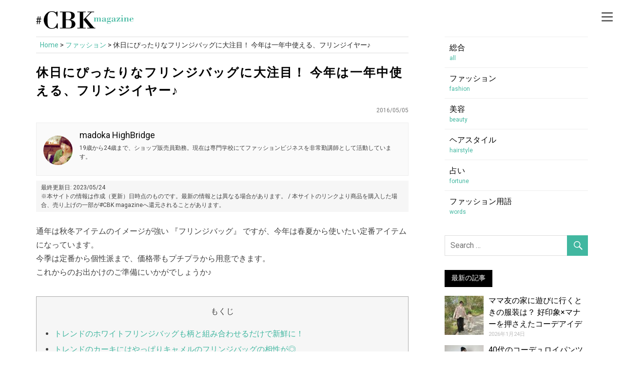

--- FILE ---
content_type: text/html; charset=utf-8
request_url: https://www.google.com/recaptcha/api2/aframe
body_size: 265
content:
<!DOCTYPE HTML><html><head><meta http-equiv="content-type" content="text/html; charset=UTF-8"></head><body><script nonce="rfow_dhSGECCPeu87KoNhQ">/** Anti-fraud and anti-abuse applications only. See google.com/recaptcha */ try{var clients={'sodar':'https://pagead2.googlesyndication.com/pagead/sodar?'};window.addEventListener("message",function(a){try{if(a.source===window.parent){var b=JSON.parse(a.data);var c=clients[b['id']];if(c){var d=document.createElement('img');d.src=c+b['params']+'&rc='+(localStorage.getItem("rc::a")?sessionStorage.getItem("rc::b"):"");window.document.body.appendChild(d);sessionStorage.setItem("rc::e",parseInt(sessionStorage.getItem("rc::e")||0)+1);localStorage.setItem("rc::h",'1769258166229');}}}catch(b){}});window.parent.postMessage("_grecaptcha_ready", "*");}catch(b){}</script></body></html>

--- FILE ---
content_type: application/javascript; charset=utf-8;
request_url: https://dalc.valuecommerce.com/vcid?_s=https%3A%2F%2Fmagazine.cubki.jp%2Farticles%2F58805122.html
body_size: 174
content:
vc_id_callback({"vcid":"iOwFRWm4in3ALid4ZlkbGKiAW7rzE5m6kqQQR8nDmiVv7VlztkgSW_J37w5xqI41EkCsroVOuxc","vcpub":"0.175133","t":"6974bcb5"})

--- FILE ---
content_type: application/javascript; charset=utf-8;
request_url: https://dalc.valuecommerce.com/app3?p=891459640&_s=https%3A%2F%2Fmagazine.cubki.jp%2Farticles%2F58805122.html&vf=iVBORw0KGgoAAAANSUhEUgAAAAMAAAADCAYAAABWKLW%2FAAAAMElEQVQYV2NkFGP4nxG3h8Gnx42B8bgr8%2F9DSRcYGh%2FrMTDmcnX9n%2FfsDUOsQBcDABB5DrVVuHK4AAAAAElFTkSuQmCC
body_size: 716
content:
vc_linkswitch_callback({"t":"6974bcb5","r":"aXS8tQAFfGgDiafTCooD7AqKBtTmQg","ub":"aXS8tQACx0UDiafTCooBbQqKC%2FB2aA%3D%3D","vcid":"Q3HCgKsgSaEvsVy3DXgpFLhCiiNfmwRL0Yb-m_EpspAutACT8XabY21zC727RrN3Iezjik53Dyk","vcpub":"0.359528","s":3243611,"approach.yahoo.co.jp":{"a":"2821580","m":"2201292","g":"677055328c"},"r10.to":{"a":"2762004","m":"3300516","g":"6ebcf6808c"},"paypaystep.yahoo.co.jp":{"a":"2821580","m":"2201292","g":"677055328c"},"mini-shopping.yahoo.co.jp":{"a":"2821580","m":"2201292","g":"677055328c"},"beauty.rakuten.co.jp":{"a":"2762004","m":"3300516","g":"6ebcf6808c"},"shopping.geocities.jp":{"a":"2821580","m":"2201292","g":"677055328c"},"l":4,"shopping.yahoo.co.jp":{"a":"2821580","m":"2201292","g":"677055328c"},"p":891459640,"paypaymall.yahoo.co.jp":{"a":"2821580","m":"2201292","g":"677055328c"}})